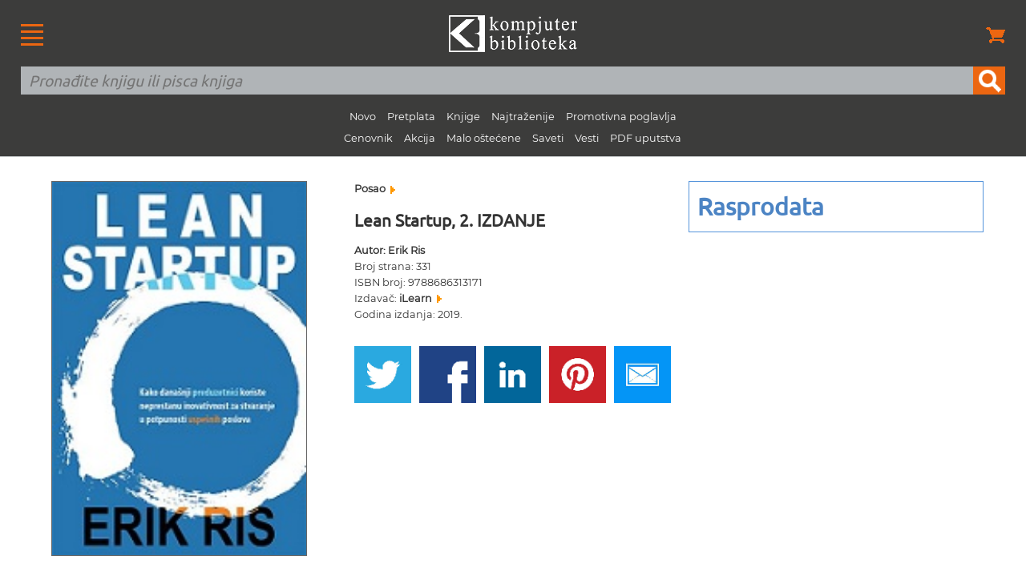

--- FILE ---
content_type: text/html
request_url: https://knjige.kombib.rs/lean-startup.html
body_size: 6563
content:
<!DOCTYPE html PUBLIC "-//W3C//DTD XHTML 1.0 Transitional//EN" "https://www.w3.org/TR/xhtml1/DTD/xhtml1-transitional.dtd">
<!--[if lt IE 7]> <html class="ie6 oldie"> <![endif]-->
<!--[if IE 7]>    <html class="ie7 oldie"> <![endif]-->
<!--[if IE 8]>    <html class="ie8 oldie"> <![endif]-->
<!--[if gt IE 8]><!-->
<html xmlns="https://www.w3.org/1999/xhtml" class="">
<!--<![endif]--><head>
<meta name="p:domain_verify" content="5dcc6653bcb2c99a7b31a4ca6ed07b07"/>
<meta http-equiv="Content-Type" content="text/html; charset=utf-8" />
<meta name="viewport" content="width=device-width, initial-scale=1"/>
<meta name="verify-v1" content="AFh/5pbrODFth1U5dKZF+YIXLki6hVnFrEAy5yQySxY=">
<title>Lean Startup, 2. IZDANJE | Erik Ris</title>
<meta name="description" content="Većina startupova ne uspe. Ali mnogi od tih neuspeha mogu da se spreče.. Izdavačka kuća Kompjuter biblioteka, Beograd." />
<meta name="keywords" content="Lean Startup, 2. IZDANJE" />
<link href="boilerplate.css" rel="stylesheet" type="text/css" />
<link href="font-stil.css" rel="stylesheet" type="text/css" />
<link href="https://kombib.rs/novi-stilovi.css" rel="stylesheet" type="text/css" />
<link rel="shortcut icon" type="image/x-icon" href="favicon.ico">
<link rel="alternate" type="application/rss+xml" title="Vesti Kompjuter biblioteke" href="vesti.xml">
<!--[if lt IE 9]>
<script src="//html5shiv.googlecode.com/svn/trunk/html5.js"></script>
<![endif]-->
<script async src="respond.min.js"></script>
<script async type="text/javascript">
var gaJsHost = (("https:" == document.location.protocol) ? "https://ssl." : "https://www.");
document.write(unescape("%3Cscript src='" + gaJsHost + "google-analytics.com/ga.js' type='text/javascript'%3E%3C/script%3E"));
</script>
<script async type="text/javascript">
var pageTracker = _gat._getTracker("UA-1748761-2");
pageTracker._initData();
pageTracker._trackPageview();
</script>  

<!-- Google Tag Manager -->
<script>(function(w,d,s,l,i){w[l]=w[l]||[];w[l].push({'gtm.start':
new Date().getTime(),event:'gtm.js'});var f=d.getElementsByTagName(s)[0],
j=d.createElement(s),dl=l!='dataLayer'?'&l='+l:'';j.async=true;j.src=
'https://www.googletagmanager.com/gtm.js?id='+i+dl;f.parentNode.insertBefore(j,f);
})(window,document,'script','dataLayer','GTM-5PKFD32');</script>
<!-- End Google Tag Manager --><!-- Facebook Pixel Code -->
<script>
  !function(f,b,e,v,n,t,s)
  {if(f.fbq)return;n=f.fbq=function(){n.callMethod?
  n.callMethod.apply(n,arguments):n.queue.push(arguments)};
  if(!f._fbq)f._fbq=n;n.push=n;n.loaded=!0;n.version='2.0';
  n.queue=[];t=b.createElement(e);t.async=!0;
  t.src=v;s=b.getElementsByTagName(e)[0];
  s.parentNode.insertBefore(t,s)}(window, document,'script',
  'https://connect.facebook.net/en_US/fbevents.js');
  fbq('init', '171860257087870');
  fbq('track', 'PageView');
</script>
<noscript><img height="1" width="1" style="display:none"
  src="https://www.facebook.com/tr?id=171860257087870&ev=PageView&noscript=1"
/></noscript>
<!-- End Facebook Pixel Code -->

<style>
.precrtano {
  text-decoration: line-through;
}
</style>
</head>
<body>
<!-- <script>
/*  if(/^\?_se=/.test(location.search))
     location.replace(location.href.replace(/\?_se.+/, ""));
	 */
</script>-->
<!--
<script>
  /*if(/^\?/.test(location.search))
     location.replace(location.href.replace(/\?.+/, ""));*/
</script>  -->
<div id="heder">
<table width="100%" border="0" cellspacing="0" cellpadding="0">
  <tr>
    <td width="15%" valign="middle"><div id="logo_meni_korpa" align="left"><a href="https://kombib.rs/sve-veze.php"><img src="https://kombib.rs/slike-resp-dizajn-novi/meni.gif" alt="Veze, linkovi" border="0" title="Veze, linkovi"/></a></div></td>
    <td width="70%" valign="middle"><div id="logo_meni_korpa" align="center"><a href="https://kombib.rs/"><img src="https://kombib.rs/slike-resp-dizajn-novi/logotip.png" alt="Kompjuter biblioteka" title="Kompjuter biblioteka" border="0" /></a></div></td>
    <td width="15%" ><div id="logo_meni_korpa" align="right"><a href="https://kombib.rs/korpa.php"><img src="https://kombib.rs/slike-resp-dizajn-novi/korpa.png" alt="Korpa" border="0" title="Korpa"/></a></div></td>
    </tr>
  <tr>
    <td colspan="3" valign="middle"><div id="pretraga" class="fluid">
<form action="https://kombib.rs/gde.php" method="post" name="forma" id="forma" title="Pretraživanje" onSubmit="return checkform(forma)">
    <table width="100%" border="0" align="center" cellpadding="0" cellspacing="0">
    <tr>
      <td><input name="q" type="text" required id="q" placeholder="Pronađite knjigu ili pisca knjiga" value=""/></td>
      <td width="40"><input type="submit" name="button" id="button" value="" /></td>
    </tr>
  </table>
</form>
<p class="sakri" align="center">
<span class="a"><a href="https://knjige.kombib.rs/20_najnovijih_knjiga.html">Novo</a></span>
<span class="a"><a href="https://knjige.kombib.rs/knjige_u_pripremi.html">Pretplata</a></span>
<span class="a"><a href="https://knjige.kombib.rs/">Knjige</a></span>
<span class="a"><a href="https://knjige.kombib.rs/najtrazenije_knjige.html">Najtraženije</a></span>
<span class="a"><a href="https://knjige.kombib.rs/knjige-u-elektronskoj-formi-1">Promotivna poglavlja</a></span><br />
<span class="a"><a href="https://knjige.kombib.rs/cenovnik.php">Cenovnik</a></span>
<span class="a"><a href="https://knjige.kombib.rs/akcija-1">Akcija</a></span>
<span class="a"><a href="https://knjige.kombib.rs/malo-ostecene-1">Malo oštećene</a></span>
<span class="a"><a href="https://saveti.kombib.rs/">Saveti</a></span> 
<span class="a"><a href="https://vesti.kombib.rs/">Vesti</a></span> 
<span class="a"><a href="https://knjige.kombib.rs/pdf-uputstva-1">PDF uputstva</a></span>
</p></td>

    </tr>
</table>
<!-- Google Tag Manager (noscript) -->
<noscript><iframe src="https://www.googletagmanager.com/ns.html?id=GTM-5PKFD32"
height="0" width="0" style="display:none;visibility:hidden"></iframe></noscript>
<!-- End Google Tag Manager (noscript) -->
</div>
<div class="gridContainer1 clearfix bela_pozadina">
<div id="strana_knjige_1" class="fluid">
<img class="korica_strana_knjige" src="https://kombib.rs/slike/knjige/lean-startup-kombib1.jpg"  alt="Lean Startup, 2. IZDANJE" title="Lean Startup, 2. IZDANJE" />

 <p class="fluid mali_razmak"></p>   
</div>
<div id="strana_knjige_2" class="fluid">
<h3 class="tekst_knjiga bez_odbijanja"><a href="https://knjige.kombib.rs/oblasti-knjiga-34-1">Posao <img src="https://kombib.rs/slike-resp-dizajn-novi/t-naran-veliki.gif" alt="Posao" title="Posao" width="6" height="10" hspace="3" /></a></h3>
<h1>Lean Startup, 2. IZDANJE</h1>
<p class="tekst_knjiga"><strong>Autor: Erik Ris</strong><br />
        Broj strana: 331<br />
        ISBN broj: 9788686313171<br />
Izdavač: 
<a href='izdavac-281-1'>iLearn <img src="https://kombib.rs/slike-resp-dizajn-novi/t-naran-veliki.gif" alt="iLearn" title="iLearn" width="6" height="10" hspace="3" /></a>


<br />
Godina izdanja: 2019.
</p>
<!--<p class="fluid tekst_knjiga"></p>-->
<table width="100%" border="0" align="center" cellpadding="0" cellspacing="0">
  <tr>
    <td>&nbsp;</td>
    <td>&nbsp;</td>
    <td>&nbsp;</td>
    <td>&nbsp;</td>
    <td>&nbsp;</td>
    <td>&nbsp;</td>
    <td>&nbsp;</td>
    <td>&nbsp;</td>
    <td>&nbsp;</td>
  </tr>
  <tr>
    <td width="18%"><a href="https://twitter.com/intent/tweet?original_referer=https://knjige.kombib.rs/lean-startup.html&text=Lean Startup, 2. IZDANJE&tw_p=tweetbutton&url=https://knjige.kombib.rs/lean-startup.html" target="_blank"><img src="https://kombib.rs/slike-resp-dizajn-novi/twitter.gif" alt="Twitter" border="0" title="Twitter"/></a></td>
    <td>&nbsp;</td>
    <td width="18%"><a href="https://www.facebook.com/sharer/sharer.php?u=https://knjige.kombib.rs/lean-startup.html" target="_blank"><img src="https://kombib.rs/slike-resp-dizajn-novi/facebook.gif" alt="Facebook" border="0" title="Facebook"/></a></td>
    <td>&nbsp;</td>
    <td width="18%"><a href="https://www.linkedin.com/shareArticle?mini=true&amp;url=https://knjige.kombib.rs/lean-startup.html" target="_blank"><img src="https://kombib.rs/slike-resp-dizajn-novi/linkedin.gif" alt="Linkedin" border="0" title="Linkedin"/></a></td>
    <td>&nbsp;</td>
    <td width="18%"><a href="https://pinterest.com/pin/create/button/?url=https://knjige.kombib.rs/lean-startup.html&amp;media=https://kombib.rs/slike/knjige/lean-startup-kombib1.jpg&amp;description=Lean Startup, 2. IZDANJE" target="_blank"><img src="https://kombib.rs/slike-resp-dizajn-novi/pinterest.gif" alt="Pinterest" border="0" title="Pinterest"/></a></td>
    <td>&nbsp;</td>
    <td width="18%"><a href="mailto:?subject=Lean Startup, 2. IZDANJE&amp;body=https://knjige.kombib.rs/lean-startup.html" target="_blank"><img src="https://kombib.rs/slike-resp-dizajn-novi/email.gif" alt="Email" border="0" title="Email"/></a></td>
  </tr>
  <tr>
    <td>&nbsp;</td>
    <td>&nbsp;</td>
    <td>&nbsp;</td>
    <td>&nbsp;</td>
    <td>&nbsp;</td>
    <td>&nbsp;</td>
    <td>&nbsp;</td>
    <td>&nbsp;</td>
    <td>&nbsp;</td>
  </tr>
 </table>
</div>
<div id="strana_knjige_3" class="fluid">
 
<span class="fluid cena-plava1">
<!-- ODAVDE -->
        
             Rasprodata
         
         <!-- DOVDE -->
</span>


</div>
<p class="fluid linija_pasus">&nbsp;</p>
<div id="strana_knjige_4" class="fluid">
 <div class="fluid tekst_knjiga"><p><strong>DRUGO IZDANJE BESTSELERA&nbsp;<em>NEW YORK TIMES-A</em>!</strong><br /><br /><strong>KAKO DANA&Scaron;NJI PREDUZETNICI KORISTE NEPRESTANU INOVATIVNOST ZA STVARANJE U POTPUNOSTI USPE&Scaron;NIH POSLOVA!</strong><br /><br />Većina&nbsp;<em>startupova</em>&nbsp;ne uspe. Ali mnogi od tih neuspeha mogu da se spreče.<em>&nbsp;Lean Startup</em>&nbsp;je novi pristup koji se usvaja u celom svetu, menjajući način na koji su preduzeća izgrađena i način na koji se lansiraju novi proizvodi.</p>
<p>Erik Ris defini&scaron;e&nbsp;<em>startup</em>&nbsp;kao organizaciju posvećenu kreiranju nečeg novog u uslovima ekstremne nesigurnosti. To je podjednako tačno i kada se radi o jednoj osobi u garaži i o grupi iskusnih profesionalaca u sobi za sastanke Fortune 500. Ono &scaron;to im je svima zajedničko je misija ulaženja u maglu nesigurnosti, da bi se otkrio uspe&scaron;an put prema održivom poslu.</p>
<p><em>Lean Startup</em>&nbsp;pristup podstiče preduzeća koja su kapitalno efikasnija i koja bolje podupiru ljudsku kreativnost. Inspirisan lekcijama iz&nbsp;<em>lean</em>, odnosno racionalizovane proizvodnje, oslanja se na &bdquo;potvrđeno učenje&ldquo;, brzo naučno eksperimentisanje, kao i na nekoliko praksi suprotnih intuiciji, koje skraćuju cikluse razvoja proizvoda, procenjuju stvarni napredak bez pribegavanja ispraznoj metrici i pomažu da se shvati &scaron;ta korisnici zaista žele. Omogućuje preduzeću brzo menjanje smerova, postepeno menjajući planove, minut po minut.</p>
<p>Umesto tro&scaron;enja vremena na kreiranje elaboriranih poslovnih planova,<em>&nbsp;Lean Startup</em>&nbsp;nudi preduzetnicima u preduzećima svih veličina način za trajno testiranje njihovih vizija, za prilagođavanje i pode&scaron;avanje pre nego &scaron;to bude prekasno. Ris daje naučni pristup kreiranju&nbsp;<em>startupa</em>&nbsp;i upravljanju uspe&scaron;nim&nbsp;<em>startupovima</em>&nbsp;u vremenu kada preduzeća treba da budu inovativnija nego ikada.</p>
<p>&nbsp;</p>
<p>&bdquo;<em>Lean Startup</em>&nbsp;nije samo o kreiranju uspe&scaron;nijih preduzetničkih poslova, nego i o tome &scaron;ta možemo da naučimo od tih poslova da bismo praktično pobolj&scaron;ali sve &scaron;to radimo. Zami&scaron;ljam kako se&nbsp;<em>Lean Startup</em>&nbsp;principi primenjuju na vladine programe, zdravstvo i re&scaron;avanje velikih svetskih problema. Na kraju, to je odgovor na pitanje: Kako možemo brže da saznamo &scaron;ta funkcioni&scaron;e i da odbacimo ono &scaron;to ne funkcioni&scaron;e?&ldquo;<br /><strong>&mdash; Tim O'Rajli (Tim O'Reilly), gl. izvr&scaron;ni direktor O'Reilly Media</strong></p>
<p>&bdquo;Erik Ris razja&scaron;njava tajne preduzetni&scaron;tva i otkriva da čarolija i genijalnost nisu potrebni sastojci za uspeh, već umesto toga predlaže naučni proces koji može da se nauči i ponovi. Bilo da ste&nbsp;<em>startup</em>&nbsp;ili korporativni preduzetnik, za vas su ovde važne lekcije u istraživanju novog i nepoznatog.&ldquo;<br /><strong>&mdash; Tim Braun (Tim Brown), gl. izvr&scaron;ni direktor IDEO</strong></p>
<p>&bdquo;Plan inovacije za dvadeset prvi vek. Ideje iz&nbsp;<em>Lean Startupa</em>&nbsp;pomoći će u kreiranju sledeće industrijske revolucije.&ldquo;<br /><strong>&mdash; Stiv Blenk (Steve Blank), predavač Univerzitet Stanford, UC Berkeley Hass Business School</strong></p>
<p>&bdquo;Svaki osnivački tim trebalo bi da stane na četrdeset osam sati i da pročita&nbsp;<em>Lean Startup</em>. Ozbiljno, stanite i pročitajte ovu knjigu odmah.&ldquo;<br /><strong>&mdash; Skot Kejz (Scott Case), gl. izvr&scaron;ni direktor Startup America Partnership</strong></p>
<p>&nbsp;</p>
<p><strong>Kratak sadržaj:</strong><br /><em>Uvod</em></p>
<p><strong>Prvi deo VIZIJA</strong><br />1. Početak<br />2. Definicija<br />3. Učenje<br />4. Eksperimentisanje</p>
<p><strong>Drugi deo UPRAVLJANJE</strong><br />5. Skok<br />6. Testiranje<br />7. Procenjivanje<br />8. Zaokret (ili istrajavanje)</p>
<p><strong>Treći deo UBRZAVANJE</strong><br />9. Serije<br />10. Rast<br />11. Prilagođavanje<br />12. Inovacija</p>
<p>13. Epilog: ne tro&scaron;ite uzalud<br />14. Pridružite se pokretu</p>
<p><em>Bele&scaron;ke<br />Saop&scaron;tenje<br />Zahvalnice<br />Indeks pojmova</em></p>
<p>&nbsp;</p>
<p><strong>ERIK RIS (ERIC RIES)</strong>&nbsp;je preduzetnik i autor bestlera New York Times-a&nbsp;<em>Lean Startup</em>, koji je prodat u vi&scaron;e od milion primeraka i preveden na vi&scaron;e od trideset jezika. Tvorac je&nbsp;<em>Lean Startup</em>&nbsp;metodologije, koja je postala globalni pokret u svetu biznisa, a u praksi je primenjuju pojedinci i kompanije &scaron;irom sveta. Osnovao je mnoge&nbsp;<em>startup</em>&nbsp;firme, uključujući IMVU, u kojoj je bio tehnolo&scaron;ki direktor (CTO) i radio je kao savetnik za poslovnu i proizvodnu strategiju u&nbsp;<em>startupovima</em>, firmama za preduzetnički kapital i velikim kompanijama, uključujući GE, sa kojom je u partnerskom poduhvatu kreirao program FastWorks. Ris je radio i kao &bdquo;rezidentni preduzetnik&rdquo; (Entrepreneur-in-residence) na Harvardovoj poslovnoj &scaron;koli, IDEO, i Pivotal, a osnivač je i direktor Dugoročne berze (Long-Term Stock Exchange).</p></div><p class="fluid linija_pasus">&nbsp;</p>
</div>
<div id="strana_knjige_5" class="fluid">
 <p class="tekst"><strong>Budite prvi koji će ostaviti komentar.</strong></p>
<p class="fluid tekst_knjiga"><strong><a href="ostavite-komentar.php?Knjiga_ID=5807">Ostavite komentar <img src="https://kombib.rs/slike-resp-dizajn-novi/t-naran-veliki.gif" alt="Ostavite komentar" title="Ostavite komentar" width="6" height="10" hspace="3" /></a></strong></p>
<p class="fluid linija_pasus">&nbsp;</p>
<h2>Preporučujemo</h2>
<a href="https://knjige.kombib.rs/operacioni_i_projektni_menadzment.html">
<div class="knjiga-blok">

<img src="https://kombib.rs/slike/knjige/Operacioni_i_projektni_menadzment.JPG"  alt="Operacioni i projektni menadžment" title="Operacioni i projektni menadžment" />
<h2 class="knjiga-blok-title bez_odbijanja"><strong>Operacioni i projektni menadžment</strong></h2>
<p class="knjiga-blok-title bez_odbijanja">
<span class="precrtano">Cena: 1430 rsd</span><br>

popust do: 1470 rsd

</p>
<div class="knjiga-blok-price "></div>
</div></a>
<a href="https://knjige.kombib.rs/sta-nas-ceka-predvidjanja-eksperata.html">
<div class="knjiga-blok">

<img src="https://kombib.rs//slike/knjige/Sta-nas-ceka.jpg"  alt="Šta nas čeka - Predviđanja eksperata - II izdanje" title="Šta nas čeka - Predviđanja eksperata - II izdanje" />
<h2 class="knjiga-blok-title bez_odbijanja"><strong>Šta nas čeka - Predviđanja eksperata - II izdanje</strong></h2>
<p class="knjiga-blok-title bez_odbijanja">
<span class="precrtano">Cena: 1100 rsd</span><br>

popust do: 1470 rsd

</p>
<div class="knjiga-blok-price "></div>
</div></a>
   
</div>
</div>
<div id="futer">
  <table width="100%" border="0" cellpadding="0" cellspacing="0">
    <tr>
      <td valign="top"><div id="noge1" class="fluid">
        <p class="futer-tekst-veze"><a href="https://kombib.rs/">Početna</a></p>
        <p class="futer-tekst-veze"> <a href="https://knjige.kombib.rs/20_najnovijih_knjiga.html">Najnovije</a></p>
        <p class="futer-tekst-veze"><a href="https://knjige.kombib.rs/knjige_u_pripremi.html">U pretplati</a></p>
        <p class="futer-tekst-veze"><a href="https://knjige.kombib.rs/">Knjige</a></p>
        <p class="futer-tekst-veze"><a href="https://knjige.kombib.rs/najtrazenije_knjige.html">Najtraženije</a></p>
        <p class="futer-tekst-veze"><a href="https://knjige.kombib.rs/knjige-u-elektronskoj-formi-1">Promotivna poglavlja</a></p>
        </div>
      <div id="noge2" class="fluid">
                <p class="futer-tekst-veze"><a href="https://knjige.kombib.rs/cenovnik.php">Cenovnik</a></p>
        <p class="futer-tekst-veze"><a href="https://knjige.kombib.rs/akcija-1">Akcija </a></p>
        <p class="futer-tekst-veze"><a href="malo-ostecene-1">Malo oštećene</a></p>
        <p class="futer-tekst-veze"><a href="http://saveti.kombib.web/">Saveti</a></p>
        <p class="futer-tekst-veze"><a href="http://vesti.kombib.web/">Vesti</a></p>
        <p class="futer-tekst-veze"><a href="pdf-uputstva-1">PDF uputstva</a></p>
      </div>
        <div id="noge3" class="fluid">
          <p class="futer-tekst-veze"><a href="https://knjige.kombib.rs/ecdl_info.php">ECDL</a></p>
          <p class="futer-tekst-veze"><a href="https://kombib.rs/recnik.php">Rečnik</a></p>
          <p class="futer-tekst-veze"><a href="https://kombib.rs/kblista.php">KB lista, prijavite se </a></p>
          <p class="futer-tekst-veze"><a href="https://kombib.rs/kontakt.php">Kontakt</a></p>
          </div>
        <div>
          <div align="center" id="meni_noge" class="hide_desktop"><a href="https://kombib.rs/sve-veze.php"><img src="https://kombib.rs/slike-resp-dizajn-novi/meni-noge.gif"  alt="Veze, linkovi" width="28" height="27" title="Veze, linkovi" align="middle"/></a></div>
                  </div></td>
    </tr>
    <tr>
      <td height="20"></td>
    </tr>
    <tr>
      <td><table border="0" align="center" cellpadding="0" cellspacing="0">
        <tr>
          <td width="62" align="center" valign="bottom"><a href="https://www.linkedin.com/m/login/"><img src="https://kombib.rs/slike-resp-dizajn-novi/linkedin-siva.png" alt="Linkedin" border="0" title="Linkedin" /></a></td>
          <td width="62" align="center" valign="bottom"><a href="https://twitter.com/kombib" target="_blank"><img src="https://kombib.rs/slike-resp-dizajn-novi/twitter-siva.png" alt="Twitter" border="0" title="Twitter" /></a></td>
          <td width="62" align="center" valign="bottom"><a href="https://www.facebook.com/kompjuter.biblioteka/" target="_blank"><img src="https://kombib.rs/slike-resp-dizajn-novi/facebook-siva.png" alt="Facebook" border="0" title="Facebook"/></a></td>
          </tr>
      </table></td>
    </tr>
    <tr>
      <td>&nbsp;</td>
    </tr>
  </table>
</div><table width="100%" border="0" cellpadding="0" cellspacing="0">
  <tr>
    <td width="20" valign="middle" bgcolor="#333333">&nbsp;</td>
    <td height="20" valign="middle" bgcolor="#333333">&nbsp;</td>
    <td width="20" valign="middle" bgcolor="#333333">&nbsp;</td>
  </tr>
  <tr>
    <td width="20" valign="middle" bgcolor="#333333">&nbsp;</td>
    <td valign="middle" bgcolor="#333333"><div align="center"><span align="center" class="futer-tekst-prava">© Sva prava pridržana, Kompjuter biblioteka, Beograd, Obalskih radnika 4a, Telefon: +381 11 252 0 272</span></div></td>
    <td width="20" valign="middle" bgcolor="#333333">&nbsp;</td>
  </tr>
  <tr>
    <td width="20" valign="middle" bgcolor="#333333">&nbsp;</td>
    <td height="40" valign="middle" bgcolor="#333333">&nbsp;</td>
    <td width="20" valign="middle" bgcolor="#333333">&nbsp;</td>
  </tr>
</table>
<script language="JavaScript" type="text/javascript">
 function checkform (forma)
 {
  if (forma["q"].value == "") {
    alert("Nema teksta u polju za pretragu!");
    forma["q"].focus();
    return false ; }

if (forma.q.value.length < 2)
  {
    alert ('U polje za pretragu upisite najmanje 2 znaka!');
    forma.q.focus ();
    return false;
  }
   return true; } 
</script></body>
</html>
